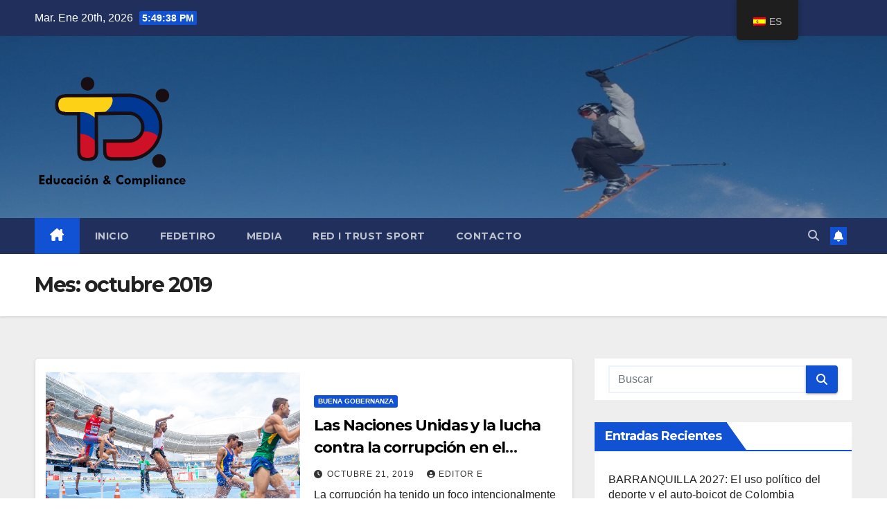

--- FILE ---
content_type: text/html; charset=UTF-8
request_url: https://transparenciaeneldeporte.com/2019/10/
body_size: 17846
content:
<!DOCTYPE html>
<html dir="ltr" lang="es" prefix="og: https://ogp.me/ns#">
<head>
<meta charset="UTF-8">
<meta name="viewport" content="width=device-width, initial-scale=1">
<link rel="profile" href="http://gmpg.org/xfn/11">
<title>octubre, 2019 -</title>
	<style>img:is([sizes="auto" i], [sizes^="auto," i]) { contain-intrinsic-size: 3000px 1500px }</style>
	
		<!-- All in One SEO 4.9.3 - aioseo.com -->
	<meta name="robots" content="max-image-preview:large" />
	<link rel="canonical" href="https://transparenciaeneldeporte.com/2019/10/" />
	<meta name="generator" content="All in One SEO (AIOSEO) 4.9.3" />
		<script type="application/ld+json" class="aioseo-schema">
			{"@context":"https:\/\/schema.org","@graph":[{"@type":"BreadcrumbList","@id":"https:\/\/transparenciaeneldeporte.com\/2019\/10\/#breadcrumblist","itemListElement":[{"@type":"ListItem","@id":"https:\/\/transparenciaeneldeporte.com#listItem","position":1,"name":"Home","item":"https:\/\/transparenciaeneldeporte.com","nextItem":{"@type":"ListItem","@id":"https:\/\/transparenciaeneldeporte.com\/2019\/#listItem","name":2019}},{"@type":"ListItem","@id":"https:\/\/transparenciaeneldeporte.com\/2019\/#listItem","position":2,"name":2019,"item":"https:\/\/transparenciaeneldeporte.com\/2019\/","nextItem":{"@type":"ListItem","@id":"https:\/\/transparenciaeneldeporte.com\/2019\/10\/#listItem","name":"10"},"previousItem":{"@type":"ListItem","@id":"https:\/\/transparenciaeneldeporte.com#listItem","name":"Home"}},{"@type":"ListItem","@id":"https:\/\/transparenciaeneldeporte.com\/2019\/10\/#listItem","position":3,"name":"10","previousItem":{"@type":"ListItem","@id":"https:\/\/transparenciaeneldeporte.com\/2019\/#listItem","name":2019}}]},{"@type":"CollectionPage","@id":"https:\/\/transparenciaeneldeporte.com\/2019\/10\/#collectionpage","url":"https:\/\/transparenciaeneldeporte.com\/2019\/10\/","name":"octubre, 2019 -","inLanguage":"es-ES","isPartOf":{"@id":"https:\/\/transparenciaeneldeporte.com\/#website"},"breadcrumb":{"@id":"https:\/\/transparenciaeneldeporte.com\/2019\/10\/#breadcrumblist"}},{"@type":"Organization","@id":"https:\/\/transparenciaeneldeporte.com\/#organization","url":"https:\/\/transparenciaeneldeporte.com\/","logo":{"@type":"ImageObject","url":"https:\/\/transparenciaeneldeporte.com\/wp-content\/uploads\/2022\/09\/cropped-TD-Educacion-Compliance-LOGO-01-1.png","@id":"https:\/\/transparenciaeneldeporte.com\/2019\/10\/#organizationLogo","width":3947,"height":3696},"image":{"@id":"https:\/\/transparenciaeneldeporte.com\/2019\/10\/#organizationLogo"}},{"@type":"WebSite","@id":"https:\/\/transparenciaeneldeporte.com\/#website","url":"https:\/\/transparenciaeneldeporte.com\/","inLanguage":"es-ES","publisher":{"@id":"https:\/\/transparenciaeneldeporte.com\/#organization"}}]}
		</script>
		<!-- All in One SEO -->

<link rel='dns-prefetch' href='//fonts.googleapis.com' />
<link rel="alternate" type="application/rss+xml" title=" &raquo; Feed" href="https://transparenciaeneldeporte.com/feed/" />
<link rel="alternate" type="application/rss+xml" title=" &raquo; Feed de los comentarios" href="https://transparenciaeneldeporte.com/comments/feed/" />
		<!-- This site uses the Google Analytics by MonsterInsights plugin v9.11.1 - Using Analytics tracking - https://www.monsterinsights.com/ -->
							<script src="//www.googletagmanager.com/gtag/js?id=G-T6Y4QRM689"  data-cfasync="false" data-wpfc-render="false" async></script>
			<script data-cfasync="false" data-wpfc-render="false">
				var mi_version = '9.11.1';
				var mi_track_user = true;
				var mi_no_track_reason = '';
								var MonsterInsightsDefaultLocations = {"page_location":"https:\/\/transparenciaeneldeporte.com\/2019\/10\/"};
								if ( typeof MonsterInsightsPrivacyGuardFilter === 'function' ) {
					var MonsterInsightsLocations = (typeof MonsterInsightsExcludeQuery === 'object') ? MonsterInsightsPrivacyGuardFilter( MonsterInsightsExcludeQuery ) : MonsterInsightsPrivacyGuardFilter( MonsterInsightsDefaultLocations );
				} else {
					var MonsterInsightsLocations = (typeof MonsterInsightsExcludeQuery === 'object') ? MonsterInsightsExcludeQuery : MonsterInsightsDefaultLocations;
				}

								var disableStrs = [
										'ga-disable-G-T6Y4QRM689',
									];

				/* Function to detect opted out users */
				function __gtagTrackerIsOptedOut() {
					for (var index = 0; index < disableStrs.length; index++) {
						if (document.cookie.indexOf(disableStrs[index] + '=true') > -1) {
							return true;
						}
					}

					return false;
				}

				/* Disable tracking if the opt-out cookie exists. */
				if (__gtagTrackerIsOptedOut()) {
					for (var index = 0; index < disableStrs.length; index++) {
						window[disableStrs[index]] = true;
					}
				}

				/* Opt-out function */
				function __gtagTrackerOptout() {
					for (var index = 0; index < disableStrs.length; index++) {
						document.cookie = disableStrs[index] + '=true; expires=Thu, 31 Dec 2099 23:59:59 UTC; path=/';
						window[disableStrs[index]] = true;
					}
				}

				if ('undefined' === typeof gaOptout) {
					function gaOptout() {
						__gtagTrackerOptout();
					}
				}
								window.dataLayer = window.dataLayer || [];

				window.MonsterInsightsDualTracker = {
					helpers: {},
					trackers: {},
				};
				if (mi_track_user) {
					function __gtagDataLayer() {
						dataLayer.push(arguments);
					}

					function __gtagTracker(type, name, parameters) {
						if (!parameters) {
							parameters = {};
						}

						if (parameters.send_to) {
							__gtagDataLayer.apply(null, arguments);
							return;
						}

						if (type === 'event') {
														parameters.send_to = monsterinsights_frontend.v4_id;
							var hookName = name;
							if (typeof parameters['event_category'] !== 'undefined') {
								hookName = parameters['event_category'] + ':' + name;
							}

							if (typeof MonsterInsightsDualTracker.trackers[hookName] !== 'undefined') {
								MonsterInsightsDualTracker.trackers[hookName](parameters);
							} else {
								__gtagDataLayer('event', name, parameters);
							}
							
						} else {
							__gtagDataLayer.apply(null, arguments);
						}
					}

					__gtagTracker('js', new Date());
					__gtagTracker('set', {
						'developer_id.dZGIzZG': true,
											});
					if ( MonsterInsightsLocations.page_location ) {
						__gtagTracker('set', MonsterInsightsLocations);
					}
										__gtagTracker('config', 'G-T6Y4QRM689', {"forceSSL":"true","link_attribution":"true"} );
										window.gtag = __gtagTracker;										(function () {
						/* https://developers.google.com/analytics/devguides/collection/analyticsjs/ */
						/* ga and __gaTracker compatibility shim. */
						var noopfn = function () {
							return null;
						};
						var newtracker = function () {
							return new Tracker();
						};
						var Tracker = function () {
							return null;
						};
						var p = Tracker.prototype;
						p.get = noopfn;
						p.set = noopfn;
						p.send = function () {
							var args = Array.prototype.slice.call(arguments);
							args.unshift('send');
							__gaTracker.apply(null, args);
						};
						var __gaTracker = function () {
							var len = arguments.length;
							if (len === 0) {
								return;
							}
							var f = arguments[len - 1];
							if (typeof f !== 'object' || f === null || typeof f.hitCallback !== 'function') {
								if ('send' === arguments[0]) {
									var hitConverted, hitObject = false, action;
									if ('event' === arguments[1]) {
										if ('undefined' !== typeof arguments[3]) {
											hitObject = {
												'eventAction': arguments[3],
												'eventCategory': arguments[2],
												'eventLabel': arguments[4],
												'value': arguments[5] ? arguments[5] : 1,
											}
										}
									}
									if ('pageview' === arguments[1]) {
										if ('undefined' !== typeof arguments[2]) {
											hitObject = {
												'eventAction': 'page_view',
												'page_path': arguments[2],
											}
										}
									}
									if (typeof arguments[2] === 'object') {
										hitObject = arguments[2];
									}
									if (typeof arguments[5] === 'object') {
										Object.assign(hitObject, arguments[5]);
									}
									if ('undefined' !== typeof arguments[1].hitType) {
										hitObject = arguments[1];
										if ('pageview' === hitObject.hitType) {
											hitObject.eventAction = 'page_view';
										}
									}
									if (hitObject) {
										action = 'timing' === arguments[1].hitType ? 'timing_complete' : hitObject.eventAction;
										hitConverted = mapArgs(hitObject);
										__gtagTracker('event', action, hitConverted);
									}
								}
								return;
							}

							function mapArgs(args) {
								var arg, hit = {};
								var gaMap = {
									'eventCategory': 'event_category',
									'eventAction': 'event_action',
									'eventLabel': 'event_label',
									'eventValue': 'event_value',
									'nonInteraction': 'non_interaction',
									'timingCategory': 'event_category',
									'timingVar': 'name',
									'timingValue': 'value',
									'timingLabel': 'event_label',
									'page': 'page_path',
									'location': 'page_location',
									'title': 'page_title',
									'referrer' : 'page_referrer',
								};
								for (arg in args) {
																		if (!(!args.hasOwnProperty(arg) || !gaMap.hasOwnProperty(arg))) {
										hit[gaMap[arg]] = args[arg];
									} else {
										hit[arg] = args[arg];
									}
								}
								return hit;
							}

							try {
								f.hitCallback();
							} catch (ex) {
							}
						};
						__gaTracker.create = newtracker;
						__gaTracker.getByName = newtracker;
						__gaTracker.getAll = function () {
							return [];
						};
						__gaTracker.remove = noopfn;
						__gaTracker.loaded = true;
						window['__gaTracker'] = __gaTracker;
					})();
									} else {
										console.log("");
					(function () {
						function __gtagTracker() {
							return null;
						}

						window['__gtagTracker'] = __gtagTracker;
						window['gtag'] = __gtagTracker;
					})();
									}
			</script>
							<!-- / Google Analytics by MonsterInsights -->
		<script>
window._wpemojiSettings = {"baseUrl":"https:\/\/s.w.org\/images\/core\/emoji\/16.0.1\/72x72\/","ext":".png","svgUrl":"https:\/\/s.w.org\/images\/core\/emoji\/16.0.1\/svg\/","svgExt":".svg","source":{"concatemoji":"https:\/\/transparenciaeneldeporte.com\/wp-includes\/js\/wp-emoji-release.min.js?ver=6.8.3"}};
/*! This file is auto-generated */
!function(s,n){var o,i,e;function c(e){try{var t={supportTests:e,timestamp:(new Date).valueOf()};sessionStorage.setItem(o,JSON.stringify(t))}catch(e){}}function p(e,t,n){e.clearRect(0,0,e.canvas.width,e.canvas.height),e.fillText(t,0,0);var t=new Uint32Array(e.getImageData(0,0,e.canvas.width,e.canvas.height).data),a=(e.clearRect(0,0,e.canvas.width,e.canvas.height),e.fillText(n,0,0),new Uint32Array(e.getImageData(0,0,e.canvas.width,e.canvas.height).data));return t.every(function(e,t){return e===a[t]})}function u(e,t){e.clearRect(0,0,e.canvas.width,e.canvas.height),e.fillText(t,0,0);for(var n=e.getImageData(16,16,1,1),a=0;a<n.data.length;a++)if(0!==n.data[a])return!1;return!0}function f(e,t,n,a){switch(t){case"flag":return n(e,"\ud83c\udff3\ufe0f\u200d\u26a7\ufe0f","\ud83c\udff3\ufe0f\u200b\u26a7\ufe0f")?!1:!n(e,"\ud83c\udde8\ud83c\uddf6","\ud83c\udde8\u200b\ud83c\uddf6")&&!n(e,"\ud83c\udff4\udb40\udc67\udb40\udc62\udb40\udc65\udb40\udc6e\udb40\udc67\udb40\udc7f","\ud83c\udff4\u200b\udb40\udc67\u200b\udb40\udc62\u200b\udb40\udc65\u200b\udb40\udc6e\u200b\udb40\udc67\u200b\udb40\udc7f");case"emoji":return!a(e,"\ud83e\udedf")}return!1}function g(e,t,n,a){var r="undefined"!=typeof WorkerGlobalScope&&self instanceof WorkerGlobalScope?new OffscreenCanvas(300,150):s.createElement("canvas"),o=r.getContext("2d",{willReadFrequently:!0}),i=(o.textBaseline="top",o.font="600 32px Arial",{});return e.forEach(function(e){i[e]=t(o,e,n,a)}),i}function t(e){var t=s.createElement("script");t.src=e,t.defer=!0,s.head.appendChild(t)}"undefined"!=typeof Promise&&(o="wpEmojiSettingsSupports",i=["flag","emoji"],n.supports={everything:!0,everythingExceptFlag:!0},e=new Promise(function(e){s.addEventListener("DOMContentLoaded",e,{once:!0})}),new Promise(function(t){var n=function(){try{var e=JSON.parse(sessionStorage.getItem(o));if("object"==typeof e&&"number"==typeof e.timestamp&&(new Date).valueOf()<e.timestamp+604800&&"object"==typeof e.supportTests)return e.supportTests}catch(e){}return null}();if(!n){if("undefined"!=typeof Worker&&"undefined"!=typeof OffscreenCanvas&&"undefined"!=typeof URL&&URL.createObjectURL&&"undefined"!=typeof Blob)try{var e="postMessage("+g.toString()+"("+[JSON.stringify(i),f.toString(),p.toString(),u.toString()].join(",")+"));",a=new Blob([e],{type:"text/javascript"}),r=new Worker(URL.createObjectURL(a),{name:"wpTestEmojiSupports"});return void(r.onmessage=function(e){c(n=e.data),r.terminate(),t(n)})}catch(e){}c(n=g(i,f,p,u))}t(n)}).then(function(e){for(var t in e)n.supports[t]=e[t],n.supports.everything=n.supports.everything&&n.supports[t],"flag"!==t&&(n.supports.everythingExceptFlag=n.supports.everythingExceptFlag&&n.supports[t]);n.supports.everythingExceptFlag=n.supports.everythingExceptFlag&&!n.supports.flag,n.DOMReady=!1,n.readyCallback=function(){n.DOMReady=!0}}).then(function(){return e}).then(function(){var e;n.supports.everything||(n.readyCallback(),(e=n.source||{}).concatemoji?t(e.concatemoji):e.wpemoji&&e.twemoji&&(t(e.twemoji),t(e.wpemoji)))}))}((window,document),window._wpemojiSettings);
</script>
<style id='wp-emoji-styles-inline-css'>

	img.wp-smiley, img.emoji {
		display: inline !important;
		border: none !important;
		box-shadow: none !important;
		height: 1em !important;
		width: 1em !important;
		margin: 0 0.07em !important;
		vertical-align: -0.1em !important;
		background: none !important;
		padding: 0 !important;
	}
</style>
<link rel='stylesheet' id='wp-block-library-css' href='https://transparenciaeneldeporte.com/wp-includes/css/dist/block-library/style.min.css?ver=6.8.3' media='all' />
<style id='wp-block-library-theme-inline-css'>
.wp-block-audio :where(figcaption){color:#555;font-size:13px;text-align:center}.is-dark-theme .wp-block-audio :where(figcaption){color:#ffffffa6}.wp-block-audio{margin:0 0 1em}.wp-block-code{border:1px solid #ccc;border-radius:4px;font-family:Menlo,Consolas,monaco,monospace;padding:.8em 1em}.wp-block-embed :where(figcaption){color:#555;font-size:13px;text-align:center}.is-dark-theme .wp-block-embed :where(figcaption){color:#ffffffa6}.wp-block-embed{margin:0 0 1em}.blocks-gallery-caption{color:#555;font-size:13px;text-align:center}.is-dark-theme .blocks-gallery-caption{color:#ffffffa6}:root :where(.wp-block-image figcaption){color:#555;font-size:13px;text-align:center}.is-dark-theme :root :where(.wp-block-image figcaption){color:#ffffffa6}.wp-block-image{margin:0 0 1em}.wp-block-pullquote{border-bottom:4px solid;border-top:4px solid;color:currentColor;margin-bottom:1.75em}.wp-block-pullquote cite,.wp-block-pullquote footer,.wp-block-pullquote__citation{color:currentColor;font-size:.8125em;font-style:normal;text-transform:uppercase}.wp-block-quote{border-left:.25em solid;margin:0 0 1.75em;padding-left:1em}.wp-block-quote cite,.wp-block-quote footer{color:currentColor;font-size:.8125em;font-style:normal;position:relative}.wp-block-quote:where(.has-text-align-right){border-left:none;border-right:.25em solid;padding-left:0;padding-right:1em}.wp-block-quote:where(.has-text-align-center){border:none;padding-left:0}.wp-block-quote.is-large,.wp-block-quote.is-style-large,.wp-block-quote:where(.is-style-plain){border:none}.wp-block-search .wp-block-search__label{font-weight:700}.wp-block-search__button{border:1px solid #ccc;padding:.375em .625em}:where(.wp-block-group.has-background){padding:1.25em 2.375em}.wp-block-separator.has-css-opacity{opacity:.4}.wp-block-separator{border:none;border-bottom:2px solid;margin-left:auto;margin-right:auto}.wp-block-separator.has-alpha-channel-opacity{opacity:1}.wp-block-separator:not(.is-style-wide):not(.is-style-dots){width:100px}.wp-block-separator.has-background:not(.is-style-dots){border-bottom:none;height:1px}.wp-block-separator.has-background:not(.is-style-wide):not(.is-style-dots){height:2px}.wp-block-table{margin:0 0 1em}.wp-block-table td,.wp-block-table th{word-break:normal}.wp-block-table :where(figcaption){color:#555;font-size:13px;text-align:center}.is-dark-theme .wp-block-table :where(figcaption){color:#ffffffa6}.wp-block-video :where(figcaption){color:#555;font-size:13px;text-align:center}.is-dark-theme .wp-block-video :where(figcaption){color:#ffffffa6}.wp-block-video{margin:0 0 1em}:root :where(.wp-block-template-part.has-background){margin-bottom:0;margin-top:0;padding:1.25em 2.375em}
</style>
<style id='classic-theme-styles-inline-css'>
/*! This file is auto-generated */
.wp-block-button__link{color:#fff;background-color:#32373c;border-radius:9999px;box-shadow:none;text-decoration:none;padding:calc(.667em + 2px) calc(1.333em + 2px);font-size:1.125em}.wp-block-file__button{background:#32373c;color:#fff;text-decoration:none}
</style>
<link rel='stylesheet' id='aioseo/css/src/vue/standalone/blocks/table-of-contents/global.scss-css' href='https://transparenciaeneldeporte.com/wp-content/plugins/all-in-one-seo-pack/dist/Lite/assets/css/table-of-contents/global.e90f6d47.css?ver=4.9.3' media='all' />
<link rel='stylesheet' id='coblocks-frontend-css' href='https://transparenciaeneldeporte.com/wp-content/plugins/coblocks/dist/style-coblocks-1.css?ver=3.1.16' media='all' />
<link rel='stylesheet' id='coblocks-extensions-css' href='https://transparenciaeneldeporte.com/wp-content/plugins/coblocks/dist/style-coblocks-extensions.css?ver=3.1.16' media='all' />
<link rel='stylesheet' id='coblocks-animation-css' href='https://transparenciaeneldeporte.com/wp-content/plugins/coblocks/dist/style-coblocks-animation.css?ver=2677611078ee87eb3b1c' media='all' />
<style id='global-styles-inline-css'>
:root{--wp--preset--aspect-ratio--square: 1;--wp--preset--aspect-ratio--4-3: 4/3;--wp--preset--aspect-ratio--3-4: 3/4;--wp--preset--aspect-ratio--3-2: 3/2;--wp--preset--aspect-ratio--2-3: 2/3;--wp--preset--aspect-ratio--16-9: 16/9;--wp--preset--aspect-ratio--9-16: 9/16;--wp--preset--color--black: #000000;--wp--preset--color--cyan-bluish-gray: #abb8c3;--wp--preset--color--white: #ffffff;--wp--preset--color--pale-pink: #f78da7;--wp--preset--color--vivid-red: #cf2e2e;--wp--preset--color--luminous-vivid-orange: #ff6900;--wp--preset--color--luminous-vivid-amber: #fcb900;--wp--preset--color--light-green-cyan: #7bdcb5;--wp--preset--color--vivid-green-cyan: #00d084;--wp--preset--color--pale-cyan-blue: #8ed1fc;--wp--preset--color--vivid-cyan-blue: #0693e3;--wp--preset--color--vivid-purple: #9b51e0;--wp--preset--gradient--vivid-cyan-blue-to-vivid-purple: linear-gradient(135deg,rgba(6,147,227,1) 0%,rgb(155,81,224) 100%);--wp--preset--gradient--light-green-cyan-to-vivid-green-cyan: linear-gradient(135deg,rgb(122,220,180) 0%,rgb(0,208,130) 100%);--wp--preset--gradient--luminous-vivid-amber-to-luminous-vivid-orange: linear-gradient(135deg,rgba(252,185,0,1) 0%,rgba(255,105,0,1) 100%);--wp--preset--gradient--luminous-vivid-orange-to-vivid-red: linear-gradient(135deg,rgba(255,105,0,1) 0%,rgb(207,46,46) 100%);--wp--preset--gradient--very-light-gray-to-cyan-bluish-gray: linear-gradient(135deg,rgb(238,238,238) 0%,rgb(169,184,195) 100%);--wp--preset--gradient--cool-to-warm-spectrum: linear-gradient(135deg,rgb(74,234,220) 0%,rgb(151,120,209) 20%,rgb(207,42,186) 40%,rgb(238,44,130) 60%,rgb(251,105,98) 80%,rgb(254,248,76) 100%);--wp--preset--gradient--blush-light-purple: linear-gradient(135deg,rgb(255,206,236) 0%,rgb(152,150,240) 100%);--wp--preset--gradient--blush-bordeaux: linear-gradient(135deg,rgb(254,205,165) 0%,rgb(254,45,45) 50%,rgb(107,0,62) 100%);--wp--preset--gradient--luminous-dusk: linear-gradient(135deg,rgb(255,203,112) 0%,rgb(199,81,192) 50%,rgb(65,88,208) 100%);--wp--preset--gradient--pale-ocean: linear-gradient(135deg,rgb(255,245,203) 0%,rgb(182,227,212) 50%,rgb(51,167,181) 100%);--wp--preset--gradient--electric-grass: linear-gradient(135deg,rgb(202,248,128) 0%,rgb(113,206,126) 100%);--wp--preset--gradient--midnight: linear-gradient(135deg,rgb(2,3,129) 0%,rgb(40,116,252) 100%);--wp--preset--font-size--small: 13px;--wp--preset--font-size--medium: 20px;--wp--preset--font-size--large: 36px;--wp--preset--font-size--x-large: 42px;--wp--preset--spacing--20: 0.44rem;--wp--preset--spacing--30: 0.67rem;--wp--preset--spacing--40: 1rem;--wp--preset--spacing--50: 1.5rem;--wp--preset--spacing--60: 2.25rem;--wp--preset--spacing--70: 3.38rem;--wp--preset--spacing--80: 5.06rem;--wp--preset--shadow--natural: 6px 6px 9px rgba(0, 0, 0, 0.2);--wp--preset--shadow--deep: 12px 12px 50px rgba(0, 0, 0, 0.4);--wp--preset--shadow--sharp: 6px 6px 0px rgba(0, 0, 0, 0.2);--wp--preset--shadow--outlined: 6px 6px 0px -3px rgba(255, 255, 255, 1), 6px 6px rgba(0, 0, 0, 1);--wp--preset--shadow--crisp: 6px 6px 0px rgba(0, 0, 0, 1);}:root :where(.is-layout-flow) > :first-child{margin-block-start: 0;}:root :where(.is-layout-flow) > :last-child{margin-block-end: 0;}:root :where(.is-layout-flow) > *{margin-block-start: 24px;margin-block-end: 0;}:root :where(.is-layout-constrained) > :first-child{margin-block-start: 0;}:root :where(.is-layout-constrained) > :last-child{margin-block-end: 0;}:root :where(.is-layout-constrained) > *{margin-block-start: 24px;margin-block-end: 0;}:root :where(.is-layout-flex){gap: 24px;}:root :where(.is-layout-grid){gap: 24px;}body .is-layout-flex{display: flex;}.is-layout-flex{flex-wrap: wrap;align-items: center;}.is-layout-flex > :is(*, div){margin: 0;}body .is-layout-grid{display: grid;}.is-layout-grid > :is(*, div){margin: 0;}.has-black-color{color: var(--wp--preset--color--black) !important;}.has-cyan-bluish-gray-color{color: var(--wp--preset--color--cyan-bluish-gray) !important;}.has-white-color{color: var(--wp--preset--color--white) !important;}.has-pale-pink-color{color: var(--wp--preset--color--pale-pink) !important;}.has-vivid-red-color{color: var(--wp--preset--color--vivid-red) !important;}.has-luminous-vivid-orange-color{color: var(--wp--preset--color--luminous-vivid-orange) !important;}.has-luminous-vivid-amber-color{color: var(--wp--preset--color--luminous-vivid-amber) !important;}.has-light-green-cyan-color{color: var(--wp--preset--color--light-green-cyan) !important;}.has-vivid-green-cyan-color{color: var(--wp--preset--color--vivid-green-cyan) !important;}.has-pale-cyan-blue-color{color: var(--wp--preset--color--pale-cyan-blue) !important;}.has-vivid-cyan-blue-color{color: var(--wp--preset--color--vivid-cyan-blue) !important;}.has-vivid-purple-color{color: var(--wp--preset--color--vivid-purple) !important;}.has-black-background-color{background-color: var(--wp--preset--color--black) !important;}.has-cyan-bluish-gray-background-color{background-color: var(--wp--preset--color--cyan-bluish-gray) !important;}.has-white-background-color{background-color: var(--wp--preset--color--white) !important;}.has-pale-pink-background-color{background-color: var(--wp--preset--color--pale-pink) !important;}.has-vivid-red-background-color{background-color: var(--wp--preset--color--vivid-red) !important;}.has-luminous-vivid-orange-background-color{background-color: var(--wp--preset--color--luminous-vivid-orange) !important;}.has-luminous-vivid-amber-background-color{background-color: var(--wp--preset--color--luminous-vivid-amber) !important;}.has-light-green-cyan-background-color{background-color: var(--wp--preset--color--light-green-cyan) !important;}.has-vivid-green-cyan-background-color{background-color: var(--wp--preset--color--vivid-green-cyan) !important;}.has-pale-cyan-blue-background-color{background-color: var(--wp--preset--color--pale-cyan-blue) !important;}.has-vivid-cyan-blue-background-color{background-color: var(--wp--preset--color--vivid-cyan-blue) !important;}.has-vivid-purple-background-color{background-color: var(--wp--preset--color--vivid-purple) !important;}.has-black-border-color{border-color: var(--wp--preset--color--black) !important;}.has-cyan-bluish-gray-border-color{border-color: var(--wp--preset--color--cyan-bluish-gray) !important;}.has-white-border-color{border-color: var(--wp--preset--color--white) !important;}.has-pale-pink-border-color{border-color: var(--wp--preset--color--pale-pink) !important;}.has-vivid-red-border-color{border-color: var(--wp--preset--color--vivid-red) !important;}.has-luminous-vivid-orange-border-color{border-color: var(--wp--preset--color--luminous-vivid-orange) !important;}.has-luminous-vivid-amber-border-color{border-color: var(--wp--preset--color--luminous-vivid-amber) !important;}.has-light-green-cyan-border-color{border-color: var(--wp--preset--color--light-green-cyan) !important;}.has-vivid-green-cyan-border-color{border-color: var(--wp--preset--color--vivid-green-cyan) !important;}.has-pale-cyan-blue-border-color{border-color: var(--wp--preset--color--pale-cyan-blue) !important;}.has-vivid-cyan-blue-border-color{border-color: var(--wp--preset--color--vivid-cyan-blue) !important;}.has-vivid-purple-border-color{border-color: var(--wp--preset--color--vivid-purple) !important;}.has-vivid-cyan-blue-to-vivid-purple-gradient-background{background: var(--wp--preset--gradient--vivid-cyan-blue-to-vivid-purple) !important;}.has-light-green-cyan-to-vivid-green-cyan-gradient-background{background: var(--wp--preset--gradient--light-green-cyan-to-vivid-green-cyan) !important;}.has-luminous-vivid-amber-to-luminous-vivid-orange-gradient-background{background: var(--wp--preset--gradient--luminous-vivid-amber-to-luminous-vivid-orange) !important;}.has-luminous-vivid-orange-to-vivid-red-gradient-background{background: var(--wp--preset--gradient--luminous-vivid-orange-to-vivid-red) !important;}.has-very-light-gray-to-cyan-bluish-gray-gradient-background{background: var(--wp--preset--gradient--very-light-gray-to-cyan-bluish-gray) !important;}.has-cool-to-warm-spectrum-gradient-background{background: var(--wp--preset--gradient--cool-to-warm-spectrum) !important;}.has-blush-light-purple-gradient-background{background: var(--wp--preset--gradient--blush-light-purple) !important;}.has-blush-bordeaux-gradient-background{background: var(--wp--preset--gradient--blush-bordeaux) !important;}.has-luminous-dusk-gradient-background{background: var(--wp--preset--gradient--luminous-dusk) !important;}.has-pale-ocean-gradient-background{background: var(--wp--preset--gradient--pale-ocean) !important;}.has-electric-grass-gradient-background{background: var(--wp--preset--gradient--electric-grass) !important;}.has-midnight-gradient-background{background: var(--wp--preset--gradient--midnight) !important;}.has-small-font-size{font-size: var(--wp--preset--font-size--small) !important;}.has-medium-font-size{font-size: var(--wp--preset--font-size--medium) !important;}.has-large-font-size{font-size: var(--wp--preset--font-size--large) !important;}.has-x-large-font-size{font-size: var(--wp--preset--font-size--x-large) !important;}
:root :where(.wp-block-pullquote){font-size: 1.5em;line-height: 1.6;}
</style>
<link rel='stylesheet' id='contact-form-7-css' href='https://transparenciaeneldeporte.com/wp-content/plugins/contact-form-7/includes/css/styles.css?ver=6.1.4' media='all' />
<link rel='stylesheet' id='trp-floater-language-switcher-style-css' href='https://transparenciaeneldeporte.com/wp-content/plugins/translatepress-multilingual/assets/css/trp-floater-language-switcher.css?ver=3.0.7' media='all' />
<link rel='stylesheet' id='trp-language-switcher-style-css' href='https://transparenciaeneldeporte.com/wp-content/plugins/translatepress-multilingual/assets/css/trp-language-switcher.css?ver=3.0.7' media='all' />
<link rel='stylesheet' id='wp-components-css' href='https://transparenciaeneldeporte.com/wp-includes/css/dist/components/style.min.css?ver=6.8.3' media='all' />
<link rel='stylesheet' id='godaddy-styles-css' href='https://transparenciaeneldeporte.com/wp-content/mu-plugins/vendor/wpex/godaddy-launch/includes/Dependencies/GoDaddy/Styles/build/latest.css?ver=2.0.2' media='all' />
<link rel='stylesheet' id='newsup-fonts-css' href='//fonts.googleapis.com/css?family=Montserrat%3A400%2C500%2C700%2C800%7CWork%2BSans%3A300%2C400%2C500%2C600%2C700%2C800%2C900%26display%3Dswap&#038;subset=latin%2Clatin-ext' media='all' />
<link rel='stylesheet' id='bootstrap-css' href='https://transparenciaeneldeporte.com/wp-content/themes/newsup/css/bootstrap.css?ver=6.8.3' media='all' />
<link rel='stylesheet' id='newsup-style-css' href='https://transparenciaeneldeporte.com/wp-content/themes/newsup/style.css?ver=6.8.3' media='all' />
<link rel='stylesheet' id='newsup-default-css' href='https://transparenciaeneldeporte.com/wp-content/themes/newsup/css/colors/default.css?ver=6.8.3' media='all' />
<link rel='stylesheet' id='font-awesome-5-all-css' href='https://transparenciaeneldeporte.com/wp-content/themes/newsup/css/font-awesome/css/all.min.css?ver=6.8.3' media='all' />
<link rel='stylesheet' id='font-awesome-4-shim-css' href='https://transparenciaeneldeporte.com/wp-content/themes/newsup/css/font-awesome/css/v4-shims.min.css?ver=6.8.3' media='all' />
<link rel='stylesheet' id='owl-carousel-css' href='https://transparenciaeneldeporte.com/wp-content/themes/newsup/css/owl.carousel.css?ver=6.8.3' media='all' />
<link rel='stylesheet' id='smartmenus-css' href='https://transparenciaeneldeporte.com/wp-content/themes/newsup/css/jquery.smartmenus.bootstrap.css?ver=6.8.3' media='all' />
<link rel='stylesheet' id='newsup-custom-css-css' href='https://transparenciaeneldeporte.com/wp-content/themes/newsup/inc/ansar/customize/css/customizer.css?ver=1.0' media='all' />
<script src="https://transparenciaeneldeporte.com/wp-content/plugins/google-analytics-for-wordpress/assets/js/frontend-gtag.min.js?ver=9.11.1" id="monsterinsights-frontend-script-js" async data-wp-strategy="async"></script>
<script data-cfasync="false" data-wpfc-render="false" id='monsterinsights-frontend-script-js-extra'>var monsterinsights_frontend = {"js_events_tracking":"true","download_extensions":"doc,pdf,ppt,zip,xls,docx,pptx,xlsx","inbound_paths":"[{\"path\":\"\\\/go\\\/\",\"label\":\"affiliate\"},{\"path\":\"\\\/recommend\\\/\",\"label\":\"affiliate\"}]","home_url":"https:\/\/transparenciaeneldeporte.com","hash_tracking":"false","v4_id":"G-T6Y4QRM689"};</script>
<script src="https://transparenciaeneldeporte.com/wp-includes/js/jquery/jquery.min.js?ver=3.7.1" id="jquery-core-js"></script>
<script src="https://transparenciaeneldeporte.com/wp-includes/js/jquery/jquery-migrate.min.js?ver=3.4.1" id="jquery-migrate-js"></script>
<script src="https://transparenciaeneldeporte.com/wp-content/themes/newsup/js/navigation.js?ver=6.8.3" id="newsup-navigation-js"></script>
<script src="https://transparenciaeneldeporte.com/wp-content/themes/newsup/js/bootstrap.js?ver=6.8.3" id="bootstrap-js"></script>
<script src="https://transparenciaeneldeporte.com/wp-content/themes/newsup/js/owl.carousel.min.js?ver=6.8.3" id="owl-carousel-min-js"></script>
<script src="https://transparenciaeneldeporte.com/wp-content/themes/newsup/js/jquery.smartmenus.js?ver=6.8.3" id="smartmenus-js-js"></script>
<script src="https://transparenciaeneldeporte.com/wp-content/themes/newsup/js/jquery.smartmenus.bootstrap.js?ver=6.8.3" id="bootstrap-smartmenus-js-js"></script>
<script src="https://transparenciaeneldeporte.com/wp-content/themes/newsup/js/jquery.marquee.js?ver=6.8.3" id="newsup-marquee-js-js"></script>
<script src="https://transparenciaeneldeporte.com/wp-content/themes/newsup/js/main.js?ver=6.8.3" id="newsup-main-js-js"></script>
<link rel="https://api.w.org/" href="https://transparenciaeneldeporte.com/wp-json/" /><link rel="EditURI" type="application/rsd+xml" title="RSD" href="https://transparenciaeneldeporte.com/xmlrpc.php?rsd" />
<link rel="alternate" hreflang="es-ES" href="https://transparenciaeneldeporte.com/2019/10/"/>
<link rel="alternate" hreflang="en-US" href="https://transparenciaeneldeporte.com/en/2019/10/"/>
<link rel="alternate" hreflang="es" href="https://transparenciaeneldeporte.com/2019/10/"/>
<link rel="alternate" hreflang="en" href="https://transparenciaeneldeporte.com/en/2019/10/"/>
 
<style type="text/css" id="custom-background-css">
    .wrapper { background-color: #eee; }
</style>
<meta name="generator" content="Elementor 3.34.2; features: additional_custom_breakpoints; settings: css_print_method-external, google_font-enabled, font_display-auto">
			<style>
				.e-con.e-parent:nth-of-type(n+4):not(.e-lazyloaded):not(.e-no-lazyload),
				.e-con.e-parent:nth-of-type(n+4):not(.e-lazyloaded):not(.e-no-lazyload) * {
					background-image: none !important;
				}
				@media screen and (max-height: 1024px) {
					.e-con.e-parent:nth-of-type(n+3):not(.e-lazyloaded):not(.e-no-lazyload),
					.e-con.e-parent:nth-of-type(n+3):not(.e-lazyloaded):not(.e-no-lazyload) * {
						background-image: none !important;
					}
				}
				@media screen and (max-height: 640px) {
					.e-con.e-parent:nth-of-type(n+2):not(.e-lazyloaded):not(.e-no-lazyload),
					.e-con.e-parent:nth-of-type(n+2):not(.e-lazyloaded):not(.e-no-lazyload) * {
						background-image: none !important;
					}
				}
			</style>
			    <style type="text/css">
            body .site-title a,
        body .site-description {
            color: #fff;
        }

        .site-branding-text .site-title a {
                font-size: px;
            }

            @media only screen and (max-width: 640px) {
                .site-branding-text .site-title a {
                    font-size: 40px;

                }
            }

            @media only screen and (max-width: 375px) {
                .site-branding-text .site-title a {
                    font-size: 32px;

                }
            }

        </style>
    <link rel="icon" href="https://transparenciaeneldeporte.com/wp-content/uploads/2022/10/cropped-cropped-cropped-302711998_498668025594060_4110680852142686967_n-removebg-preview-32x32.png" sizes="32x32" />
<link rel="icon" href="https://transparenciaeneldeporte.com/wp-content/uploads/2022/10/cropped-cropped-cropped-302711998_498668025594060_4110680852142686967_n-removebg-preview-192x192.png" sizes="192x192" />
<link rel="apple-touch-icon" href="https://transparenciaeneldeporte.com/wp-content/uploads/2022/10/cropped-cropped-cropped-302711998_498668025594060_4110680852142686967_n-removebg-preview-180x180.png" />
<meta name="msapplication-TileImage" content="https://transparenciaeneldeporte.com/wp-content/uploads/2022/10/cropped-cropped-cropped-302711998_498668025594060_4110680852142686967_n-removebg-preview-270x270.png" />
		<style id="wp-custom-css">
			[wpforms id="105" title="false" description="false"]		
			/*! elementor - v3.7.8 - 02-10-2022 */
.elementor-heading-title{padding:0;margin:0;line-height:1}.elementor-widget-heading .elementor-heading-title[class*=elementor-size-]>a{color:inherit;font-size:inherit;line-height:inherit}.elementor-widget-heading .elementor-heading-title.elementor-size-small{font-size:15px}.elementor-widget-heading .elementor-heading-title.elementor-size-medium{font-size:19px}.elementor-widget-heading .elementor-heading-title.elementor-size-large{font-size:29px}.elementor-widget-heading .elementor-heading-title.elementor-size-xl{font-size:39px}.elementor-widget-heading .elementor-heading-title.elementor-size-xxl{font-size:59px}Contacto		
			Mauricio Hernández Londoño

+57 3167083430		
			info@transparenciaeneldeporte.com		
			/*! elementor - v3.7.8 - 02-10-2022 */
.elementor-widget-social-icons.elementor-grid-0 .elementor-widget-container,.elementor-widget-social-icons.elementor-grid-mobile-0 .elementor-widget-container,.elementor-widget-social-icons.elementor-grid-tablet-0 .elementor-widget-container{line-height:1;font-size:0}.elementor-widget-social-icons:not(.elementor-grid-0):not(.elementor-grid-tablet-0):not(.elementor-grid-mobile-0) .elementor-grid{display:inline-grid}.elementor-widget-social-icons .elementor-grid{grid-column-gap:var(--grid-column-gap,5px);grid-row-gap:var(--grid-row-gap,5px);grid-template-columns:var(--grid-template-columns);-webkit-box-pack:var(--justify-content,center);-ms-flex-pack:var(--justify-content,center);justify-content:var(--justify-content,center);justify-items:var(--justify-content,center)}.elementor-icon.elementor-social-icon{font-size:var(--icon-size,25px);line-height:var(--icon-size,25px);width:calc(var(--icon-size, 25px) + (2 * var(--icon-padding, .5em)));height:calc(var(--icon-size, 25px) + (2 * var(--icon-padding, .5em)))}.elementor-social-icon{--e-social-icon-icon-color:#fff;display:-webkit-inline-box;display:-ms-inline-flexbox;display:inline-flex;background-color:#818a91;-webkit-box-align:center;-ms-flex-align:center;align-items:center;-webkit-box-pack:center;-ms-flex-pack:center;justify-content:center;text-align:center;cursor:pointer}.elementor-social-icon i{color:var(--e-social-icon-icon-color)}.elementor-social-icon svg{fill:var(--e-social-icon-icon-color)}.elementor-social-icon:last-child{margin:0}.elementor-social-icon:hover{opacity:.9;color:#fff}.elementor-social-icon-android{background-color:#a4c639}.elementor-social-icon-apple{background-color:#999}.elementor-social-icon-behance{background-color:#1769ff}.elementor-social-icon-bitbucket{background-color:#205081}.elementor-social-icon-codepen{background-color:#000}.elementor-social-icon-delicious{background-color:#39f}.elementor-social-icon-deviantart{background-color:#05cc47}.elementor-social-icon-digg{background-color:#005be2}.elementor-social-icon-dribbble{background-color:#ea4c89}.elementor-social-icon-elementor{background-color:#d30c5c}.elementor-social-icon-envelope{background-color:#ea4335}.elementor-social-icon-facebook,.elementor-social-icon-facebook-f{background-color:#3b5998}.elementor-social-icon-flickr{background-color:#0063dc}.elementor-social-icon-foursquare{background-color:#2d5be3}.elementor-social-icon-free-code-camp,.elementor-social-icon-freecodecamp{background-color:#006400}.elementor-social-icon-github{background-color:#333}.elementor-social-icon-gitlab{background-color:#e24329}.elementor-social-icon-globe{background-color:#818a91}.elementor-social-icon-google-plus,.elementor-social-icon-google-plus-g{background-color:#dd4b39}.elementor-social-icon-houzz{background-color:#7ac142}.elementor-social-icon-instagram{background-color:#262626}.elementor-social-icon-jsfiddle{background-color:#487aa2}.elementor-social-icon-link{background-color:#818a91}.elementor-social-icon-linkedin,.elementor-social-icon-linkedin-in{background-color:#0077b5}.elementor-social-icon-medium{background-color:#00ab6b}.elementor-social-icon-meetup{background-color:#ec1c40}.elementor-social-icon-mixcloud{background-color:#273a4b}.elementor-social-icon-odnoklassniki{background-color:#f4731c}.elementor-social-icon-pinterest{background-color:#bd081c}.elementor-social-icon-product-hunt{background-color:#da552f}.elementor-social-icon-reddit{background-color:#ff4500}.elementor-social-icon-rss{background-color:#f26522}.elementor-social-icon-shopping-cart{background-color:#4caf50}.elementor-social-icon-skype{background-color:#00aff0}.elementor-social-icon-slideshare{background-color:#0077b5}.elementor-social-icon-snapchat{background-color:#fffc00}.elementor-social-icon-soundcloud{background-color:#f80}.elementor-social-icon-spotify{background-color:#2ebd59}.elementor-social-icon-stack-overflow{background-color:#fe7a15}.elementor-social-icon-steam{background-color:#00adee}.elementor-social-icon-stumbleupon{background-color:#eb4924}.elementor-social-icon-telegram{background-color:#2ca5e0}.elementor-social-icon-thumb-tack{background-color:#1aa1d8}.elementor-social-icon-tripadvisor{background-color:#589442}.elementor-social-icon-tumblr{background-color:#35465c}.elementor-social-icon-twitch{background-color:#6441a5}.elementor-social-icon-twitter{background-color:#1da1f2}.elementor-social-icon-viber{background-color:#665cac}.elementor-social-icon-vimeo{background-color:#1ab7ea}.elementor-social-icon-vk{background-color:#45668e}.elementor-social-icon-weibo{background-color:#dd2430}.elementor-social-icon-weixin{background-color:#31a918}.elementor-social-icon-whatsapp{background-color:#25d366}.elementor-social-icon-wordpress{background-color:#21759b}.elementor-social-icon-xing{background-color:#026466}.elementor-social-icon-yelp{background-color:#af0606}.elementor-social-icon-youtube{background-color:#cd201f}.elementor-social-icon-500px{background-color:#0099e5}.elementor-shape-rounded .elementor-icon.elementor-social-icon{border-radius:10%}.elementor-shape-circle .elementor-icon.elementor-social-icon{border-radius:50%}		
					
						Facebook-f
											
					
						Twitter
											
					
						Instagram
											
					
						Youtube
													</style>
		</head>
<body class="archive date wp-custom-logo wp-embed-responsive wp-theme-newsup translatepress-es_ES hfeed ta-hide-date-author-in-list elementor-default elementor-kit-102" >
<div id="page" class="site">
<a class="skip-link screen-reader-text" href="#content">
Saltar al contenido</a>
  <div class="wrapper" id="custom-background-css">
    <header class="mg-headwidget">
      <!--==================== TOP BAR ====================-->
      <div class="mg-head-detail hidden-xs">
    <div class="container-fluid">
        <div class="row align-items-center">
            <div class="col-md-6 col-xs-12">
                <ul class="info-left">
                                <li>Mar. Ene 20th, 2026                 <span  id="time" class="time"></span>
                        </li>
                        </ul>
            </div>
            <div class="col-md-6 col-xs-12">
                <ul class="mg-social info-right">
                                    </ul>
            </div>
        </div>
    </div>
</div>
      <div class="clearfix"></div>

      
      <div class="mg-nav-widget-area-back" style='background-image: url("https://transparenciaeneldeporte.com/wp-content/uploads/2022/11/cropped-qtq80-5mDWzZ.jpeg" );'>
                <div class="overlay">
          <div class="inner"  style="background-color:rgba(32,47,91,0.4);" > 
              <div class="container-fluid">
                  <div class="mg-nav-widget-area">
                    <div class="row align-items-center">
                      <div class="col-md-3 text-center-xs">
                        <div class="navbar-header">
                          <div class="site-logo">
                            <a href="https://transparenciaeneldeporte.com/" class="navbar-brand" rel="home"><img fetchpriority="high" width="3947" height="3696" src="https://transparenciaeneldeporte.com/wp-content/uploads/2022/09/cropped-TD-Educacion-Compliance-LOGO-01-1.png" class="custom-logo" alt="" decoding="async" srcset="https://transparenciaeneldeporte.com/wp-content/uploads/2022/09/cropped-TD-Educacion-Compliance-LOGO-01-1.png 3947w, https://transparenciaeneldeporte.com/wp-content/uploads/2022/09/cropped-TD-Educacion-Compliance-LOGO-01-1-300x281.png 300w, https://transparenciaeneldeporte.com/wp-content/uploads/2022/09/cropped-TD-Educacion-Compliance-LOGO-01-1-1024x959.png 1024w, https://transparenciaeneldeporte.com/wp-content/uploads/2022/09/cropped-TD-Educacion-Compliance-LOGO-01-1-768x719.png 768w, https://transparenciaeneldeporte.com/wp-content/uploads/2022/09/cropped-TD-Educacion-Compliance-LOGO-01-1-1536x1438.png 1536w, https://transparenciaeneldeporte.com/wp-content/uploads/2022/09/cropped-TD-Educacion-Compliance-LOGO-01-1-2048x1918.png 2048w, https://transparenciaeneldeporte.com/wp-content/uploads/2022/09/cropped-TD-Educacion-Compliance-LOGO-01-1-13x12.png 13w" sizes="(max-width: 3947px) 100vw, 3947px" /></a>                          </div>
                          <div class="site-branding-text ">
                                                            <p class="site-title"> <a href="https://transparenciaeneldeporte.com/" rel="home"></a></p>
                                                            <p class="site-description"></p>
                          </div>    
                        </div>
                      </div>
                                          </div>
                  </div>
              </div>
          </div>
        </div>
      </div>
    <div class="mg-menu-full">
      <nav class="navbar navbar-expand-lg navbar-wp">
        <div class="container-fluid">
          <!-- Right nav -->
          <div class="m-header align-items-center">
                            <a class="mobilehomebtn" href="https://transparenciaeneldeporte.com"><span class="fa-solid fa-house-chimney"></span></a>
              <!-- navbar-toggle -->
              <button class="navbar-toggler mx-auto" type="button" data-toggle="collapse" data-target="#navbar-wp" aria-controls="navbarSupportedContent" aria-expanded="false" aria-label="Alternar navegación">
                <span class="burger">
                  <span class="burger-line"></span>
                  <span class="burger-line"></span>
                  <span class="burger-line"></span>
                </span>
              </button>
              <!-- /navbar-toggle -->
                          <div class="dropdown show mg-search-box pr-2">
                <a class="dropdown-toggle msearch ml-auto" href="#" role="button" id="dropdownMenuLink" data-toggle="dropdown" aria-haspopup="true" aria-expanded="false">
                <i class="fas fa-search"></i>
                </a> 
                <div class="dropdown-menu searchinner" aria-labelledby="dropdownMenuLink">
                    <form role="search" method="get" id="searchform" action="https://transparenciaeneldeporte.com/">
  <div class="input-group">
    <input type="search" class="form-control" placeholder="Buscar" value="" name="s" />
    <span class="input-group-btn btn-default">
    <button type="submit" class="btn"> <i class="fas fa-search"></i> </button>
    </span> </div>
</form>                </div>
            </div>
                  <a href="#" target="_blank" class="btn-bell btn-theme mx-2"><i class="fa fa-bell"></i></a>
                      
          </div>
          <!-- /Right nav --> 
          <div class="collapse navbar-collapse" id="navbar-wp">
            <div class="d-md-block">
              <ul id="menu-primary" class="nav navbar-nav mr-auto "><li class="active home"><a class="homebtn" href="https://transparenciaeneldeporte.com"><span class='fa-solid fa-house-chimney'></span></a></li><li id="menu-item-220" class="menu-item menu-item-type-post_type menu-item-object-page menu-item-220"><a class="nav-link" title="Inicio" href="https://transparenciaeneldeporte.com/home/">Inicio</a></li>
<li id="menu-item-757" class="menu-item menu-item-type-post_type menu-item-object-page menu-item-757"><a class="nav-link" title="FEDETIRO" href="https://transparenciaeneldeporte.com/fedetiro/">FEDETIRO</a></li>
<li id="menu-item-288" class="menu-item menu-item-type-post_type menu-item-object-page menu-item-288"><a class="nav-link" title="Media" href="https://transparenciaeneldeporte.com/media/">Media</a></li>
<li id="menu-item-578" class="menu-item menu-item-type-custom menu-item-object-custom menu-item-578"><a class="nav-link" title="Red I Trust Sport" target="_blank" href="https://www.itrustsport.com/about-us/network">Red I Trust Sport</a></li>
<li id="menu-item-221" class="menu-item menu-item-type-post_type menu-item-object-page menu-item-221"><a class="nav-link" title="Contacto" href="https://transparenciaeneldeporte.com/contacto/">Contacto</a></li>
</ul>            </div>      
          </div>
          <!-- Right nav -->
          <div class="desk-header d-lg-flex pl-3 ml-auto my-2 my-lg-0 position-relative align-items-center">
                        <div class="dropdown show mg-search-box pr-2">
                <a class="dropdown-toggle msearch ml-auto" href="#" role="button" id="dropdownMenuLink" data-toggle="dropdown" aria-haspopup="true" aria-expanded="false">
                <i class="fas fa-search"></i>
                </a> 
                <div class="dropdown-menu searchinner" aria-labelledby="dropdownMenuLink">
                    <form role="search" method="get" id="searchform" action="https://transparenciaeneldeporte.com/">
  <div class="input-group">
    <input type="search" class="form-control" placeholder="Buscar" value="" name="s" />
    <span class="input-group-btn btn-default">
    <button type="submit" class="btn"> <i class="fas fa-search"></i> </button>
    </span> </div>
</form>                </div>
            </div>
                  <a href="#" target="_blank" class="btn-bell btn-theme mx-2"><i class="fa fa-bell"></i></a>
                  </div>
          <!-- /Right nav -->
      </div>
      </nav> <!-- /Navigation -->
    </div>
</header>
<div class="clearfix"></div> <!--==================== Newsup breadcrumb section ====================-->
<div class="mg-breadcrumb-section" style='background: url("https://transparenciaeneldeporte.com/wp-content/uploads/2022/11/cropped-qtq80-5mDWzZ.jpeg" ) repeat scroll center 0 #143745;'>
   <div class="overlay">       <div class="container-fluid">
        <div class="row">
          <div class="col-md-12 col-sm-12">
            <div class="mg-breadcrumb-title">
              <h1 class="title">Mes: <span>octubre 2019</span></h1>            </div>
          </div>
        </div>
      </div>
   </div> </div>
<div class="clearfix"></div><!--container-->
    <div id="content" class="container-fluid archive-class">
        <!--row-->
            <div class="row">
                                    <div class="col-md-8">
                <!-- mg-posts-sec mg-posts-modul-6 -->
<div class="mg-posts-sec mg-posts-modul-6">
    <!-- mg-posts-sec-inner -->
    <div class="mg-posts-sec-inner">
                    <article id="post-233" class="d-md-flex mg-posts-sec-post align-items-center post-233 post type-post status-publish format-standard has-post-thumbnail hentry category-buena-gobernanza tag-corrupcion">
                        <div class="col-12 col-md-6">
            <div class="mg-post-thumb back-img md" style="background-image: url('https://transparenciaeneldeporte.com/wp-content/uploads/2019/10/Diseno-sin-titulo-1.png');">
                <span class="post-form"><i class="fas fa-camera"></i></span>                <a class="link-div" href="https://transparenciaeneldeporte.com/esto-es-una-entrada-de-prueba-2/"></a>
            </div> 
        </div>
                        <div class="mg-sec-top-post py-3 col">
                    <div class="mg-blog-category"><a class="newsup-categories category-color-1" href="https://transparenciaeneldeporte.com/category/buena-gobernanza/" alt="Ver todas las entradas en Buena Gobernanza"> 
                                 Buena Gobernanza
                             </a></div> 
                    <h4 class="entry-title title"><a href="https://transparenciaeneldeporte.com/esto-es-una-entrada-de-prueba-2/">Las Naciones Unidas y la lucha contra la corrupción en el deporte</a></h4>
                            <div class="mg-blog-meta"> 
                    <span class="mg-blog-date"><i class="fas fa-clock"></i>
            <a href="https://transparenciaeneldeporte.com/2019/10/">
                octubre 21, 2019            </a>
        </span>
            <a class="auth" href="https://transparenciaeneldeporte.com/author/editor/">
            <i class="fas fa-user-circle"></i>Editor E        </a>
            </div> 
                        <div class="mg-content">
                        <p>La corrupción ha tenido un foco intencionalmente equivocado, criminalizando y victimizando al atleta.</p>
                    </div>
                </div>
            </article>
            
        <div class="col-md-12 text-center d-flex justify-content-center">
                                        
        </div>
            </div>
    <!-- // mg-posts-sec-inner -->
</div>
<!-- // mg-posts-sec block_6 -->             </div>
                            <aside class="col-md-4 sidebar-sticky">
                
<aside id="secondary" class="widget-area" role="complementary">
	<div id="sidebar-right" class="mg-sidebar">
		<div id="search-4" class="mg-widget widget_search"><form role="search" method="get" id="searchform" action="https://transparenciaeneldeporte.com/">
  <div class="input-group">
    <input type="search" class="form-control" placeholder="Buscar" value="" name="s" />
    <span class="input-group-btn btn-default">
    <button type="submit" class="btn"> <i class="fas fa-search"></i> </button>
    </span> </div>
</form></div>
		<div id="recent-posts-2" class="mg-widget widget_recent_entries">
		<div class="mg-wid-title"><h6 class="wtitle">Entradas recientes</h6></div>
		<ul>
											<li>
					<a href="https://transparenciaeneldeporte.com/barranquilla-2027-juegos-panamericanos-play-the-game-2025/">BARRANQUILLA 2027: El uso político del deporte y el auto-boicot de Colombia</a>
									</li>
											<li>
					<a href="https://transparenciaeneldeporte.com/la-sextorsion-en-el-deporte-nuevos-terminos-para-viejas-costumbres/">La sextorsión en el deporte: nuevos términos para viejas costumbres</a>
									</li>
											<li>
					<a href="https://transparenciaeneldeporte.com/ventajas-y-desafios-de-la-tasa-prodeporte-en-colombia-ley-2023-de-2020/">Ventajas y Desafíos de la Tasa Prodeporte en Colombia [Ley 2023 de 2020]</a>
									</li>
											<li>
					<a href="https://transparenciaeneldeporte.com/industria-o-ecosistema-una-mirada-critica-al-sistema-nacional-del-deporte/">¿Industria o Ecosistema? Una mirada crítica al Sistema Nacional del Deporte</a>
									</li>
											<li>
					<a href="https://transparenciaeneldeporte.com/autonomia-deportiva-y-control-constitucional-lecciones-desde-america-latina/">Autonomía deportiva y control constitucional: lecciones desde América Latina</a>
									</li>
					</ul>

		</div><div id="archives-2" class="mg-widget widget_archive"><div class="mg-wid-title"><h6 class="wtitle">Archivos</h6></div>
			<ul>
					<li><a href='https://transparenciaeneldeporte.com/2025/10/'>octubre 2025</a></li>
	<li><a href='https://transparenciaeneldeporte.com/2025/09/'>septiembre 2025</a></li>
	<li><a href='https://transparenciaeneldeporte.com/2025/06/'>junio 2025</a></li>
	<li><a href='https://transparenciaeneldeporte.com/2025/05/'>mayo 2025</a></li>
	<li><a href='https://transparenciaeneldeporte.com/2025/04/'>abril 2025</a></li>
	<li><a href='https://transparenciaeneldeporte.com/2025/03/'>marzo 2025</a></li>
	<li><a href='https://transparenciaeneldeporte.com/2025/02/'>febrero 2025</a></li>
	<li><a href='https://transparenciaeneldeporte.com/2024/11/'>noviembre 2024</a></li>
	<li><a href='https://transparenciaeneldeporte.com/2024/10/'>octubre 2024</a></li>
	<li><a href='https://transparenciaeneldeporte.com/2024/09/'>septiembre 2024</a></li>
	<li><a href='https://transparenciaeneldeporte.com/2024/03/'>marzo 2024</a></li>
	<li><a href='https://transparenciaeneldeporte.com/2024/02/'>febrero 2024</a></li>
	<li><a href='https://transparenciaeneldeporte.com/2023/12/'>diciembre 2023</a></li>
	<li><a href='https://transparenciaeneldeporte.com/2023/10/'>octubre 2023</a></li>
	<li><a href='https://transparenciaeneldeporte.com/2023/09/'>septiembre 2023</a></li>
	<li><a href='https://transparenciaeneldeporte.com/2023/08/'>agosto 2023</a></li>
	<li><a href='https://transparenciaeneldeporte.com/2023/06/'>junio 2023</a></li>
	<li><a href='https://transparenciaeneldeporte.com/2023/01/'>enero 2023</a></li>
	<li><a href='https://transparenciaeneldeporte.com/2022/12/'>diciembre 2022</a></li>
	<li><a href='https://transparenciaeneldeporte.com/2022/11/'>noviembre 2022</a></li>
	<li><a href='https://transparenciaeneldeporte.com/2020/10/'>octubre 2020</a></li>
	<li><a href='https://transparenciaeneldeporte.com/2020/07/'>julio 2020</a></li>
	<li><a href='https://transparenciaeneldeporte.com/2020/03/'>marzo 2020</a></li>
	<li><a href='https://transparenciaeneldeporte.com/2020/01/'>enero 2020</a></li>
	<li><a href='https://transparenciaeneldeporte.com/2019/10/' aria-current="page">octubre 2019</a></li>
			</ul>

			</div><div id="categories-4" class="mg-widget widget_categories"><div class="mg-wid-title"><h6 class="wtitle">Categorías</h6></div>
			<ul>
					<li class="cat-item cat-item-56"><a href="https://transparenciaeneldeporte.com/category/anticorrupcion/">Anticorrupción</a>
</li>
	<li class="cat-item cat-item-30"><a href="https://transparenciaeneldeporte.com/category/buena-gobernanza/">Buena Gobernanza</a>
</li>
	<li class="cat-item cat-item-9"><a href="https://transparenciaeneldeporte.com/category/deportes/">Deportes</a>
</li>
	<li class="cat-item cat-item-37"><a href="https://transparenciaeneldeporte.com/category/desarrollo-sostenible/">Desarrollo sostenible</a>
</li>
	<li class="cat-item cat-item-10"><a href="https://transparenciaeneldeporte.com/category/educacion/">Educación</a>
</li>
	<li class="cat-item cat-item-36"><a href="https://transparenciaeneldeporte.com/category/modelo-europeo-del-deporte/">Modelo Europeo del deporte</a>
</li>
	<li class="cat-item cat-item-35"><a href="https://transparenciaeneldeporte.com/category/mujer-y-deporte/">Mujer y Deporte</a>
</li>
	<li class="cat-item cat-item-14"><a href="https://transparenciaeneldeporte.com/category/news/">News</a>
</li>
			</ul>

			</div><div id="tag_cloud-1" class="mg-widget widget_tag_cloud"><div class="mg-wid-title"><h6 class="wtitle">Etiquetas</h6></div><div class="tagcloud"><a href="https://transparenciaeneldeporte.com/tag/2023/" class="tag-cloud-link tag-link-42 tag-link-position-1" style="font-size: 8pt;" aria-label="2023 (1 elemento)">2023</a>
<a href="https://transparenciaeneldeporte.com/tag/agenda-2030/" class="tag-cloud-link tag-link-53 tag-link-position-2" style="font-size: 13.090909090909pt;" aria-label="Agenda 2030 (Anticorruption)">Agenda 2030</a>
<a href="https://transparenciaeneldeporte.com/tag/anticorrupcion/" class="tag-cloud-link tag-link-33 tag-link-position-3" style="font-size: 15.636363636364pt;" aria-label="Anticorrupción (Anticorruption)">Anticorrupción</a>
<a href="https://transparenciaeneldeporte.com/tag/apuestas/" class="tag-cloud-link tag-link-73 tag-link-position-4" style="font-size: 8pt;" aria-label="Apuestas (1 elemento)">Apuestas</a>
<a href="https://transparenciaeneldeporte.com/tag/arabia-saudita/" class="tag-cloud-link tag-link-77 tag-link-position-5" style="font-size: 8pt;" aria-label="Arabia Saudita (1 elemento)">Arabia Saudita</a>
<a href="https://transparenciaeneldeporte.com/tag/atletas/" class="tag-cloud-link tag-link-52 tag-link-position-6" style="font-size: 8pt;" aria-label="Atletas (1 elemento)">Atletas</a>
<a href="https://transparenciaeneldeporte.com/tag/ano-nuevo/" class="tag-cloud-link tag-link-43 tag-link-position-7" style="font-size: 8pt;" aria-label="Año nuevo (1 elemento)">Año nuevo</a>
<a href="https://transparenciaeneldeporte.com/tag/big-data/" class="tag-cloud-link tag-link-75 tag-link-position-8" style="font-size: 8pt;" aria-label="Big Data (1 elemento)">Big Data</a>
<a href="https://transparenciaeneldeporte.com/tag/buena-gobernanza/" class="tag-cloud-link tag-link-7 tag-link-position-9" style="font-size: 18.818181818182pt;" aria-label="Buena gobernanza (Anticorruption)">Buena gobernanza</a>
<a href="https://transparenciaeneldeporte.com/tag/capacitacion/" class="tag-cloud-link tag-link-65 tag-link-position-10" style="font-size: 8pt;" aria-label="Capacitación (1 elemento)">Capacitación</a>
<a href="https://transparenciaeneldeporte.com/tag/coi/" class="tag-cloud-link tag-link-40 tag-link-position-11" style="font-size: 8pt;" aria-label="COI (1 elemento)">COI</a>
<a href="https://transparenciaeneldeporte.com/tag/comite-olimpico-internacional/" class="tag-cloud-link tag-link-41 tag-link-position-12" style="font-size: 8pt;" aria-label="Comité Olímpico Internacional (1 elemento)">Comité Olímpico Internacional</a>
<a href="https://transparenciaeneldeporte.com/tag/corrupcion/" class="tag-cloud-link tag-link-31 tag-link-position-13" style="font-size: 16.272727272727pt;" aria-label="Corrupción (Anticorruption)">Corrupción</a>
<a href="https://transparenciaeneldeporte.com/tag/curso/" class="tag-cloud-link tag-link-64 tag-link-position-14" style="font-size: 10.290909090909pt;" aria-label="Curso (Anticorruption)">Curso</a>
<a href="https://transparenciaeneldeporte.com/tag/datos/" class="tag-cloud-link tag-link-74 tag-link-position-15" style="font-size: 8pt;" aria-label="Datos (1 elemento)">Datos</a>
<a href="https://transparenciaeneldeporte.com/tag/ddp/" class="tag-cloud-link tag-link-39 tag-link-position-16" style="font-size: 10.290909090909pt;" aria-label="DDP (Anticorruption)">DDP</a>
<a href="https://transparenciaeneldeporte.com/tag/democracia/" class="tag-cloud-link tag-link-85 tag-link-position-17" style="font-size: 8pt;" aria-label="Democracia (1 elemento)">Democracia</a>
<a href="https://transparenciaeneldeporte.com/tag/democratizar-el-deporte/" class="tag-cloud-link tag-link-86 tag-link-position-18" style="font-size: 8pt;" aria-label="Democratizar el deporte (1 elemento)">Democratizar el deporte</a>
<a href="https://transparenciaeneldeporte.com/tag/deporte/" class="tag-cloud-link tag-link-62 tag-link-position-19" style="font-size: 16.272727272727pt;" aria-label="Deporte (Anticorruption)">Deporte</a>
<a href="https://transparenciaeneldeporte.com/tag/desarrollo/" class="tag-cloud-link tag-link-63 tag-link-position-20" style="font-size: 10.290909090909pt;" aria-label="Desarrollo (Anticorruption)">Desarrollo</a>
<a href="https://transparenciaeneldeporte.com/tag/educacion/" class="tag-cloud-link tag-link-83 tag-link-position-21" style="font-size: 8pt;" aria-label="Educación (1 elemento)">Educación</a>
<a href="https://transparenciaeneldeporte.com/tag/esports/" class="tag-cloud-link tag-link-49 tag-link-position-22" style="font-size: 8pt;" aria-label="Esports (1 elemento)">Esports</a>
<a href="https://transparenciaeneldeporte.com/tag/federaciones/" class="tag-cloud-link tag-link-76 tag-link-position-23" style="font-size: 8pt;" aria-label="Federaciones (1 elemento)">Federaciones</a>
<a href="https://transparenciaeneldeporte.com/tag/futbol/" class="tag-cloud-link tag-link-79 tag-link-position-24" style="font-size: 10.290909090909pt;" aria-label="Fútbol (Anticorruption)">Fútbol</a>
<a href="https://transparenciaeneldeporte.com/tag/gobernanza/" class="tag-cloud-link tag-link-44 tag-link-position-25" style="font-size: 8pt;" aria-label="Gobernanza (1 elemento)">Gobernanza</a>
<a href="https://transparenciaeneldeporte.com/tag/gobernanza-deportiva/" class="tag-cloud-link tag-link-46 tag-link-position-26" style="font-size: 18.309090909091pt;" aria-label="Gobernanza Deportiva (Anticorruption)">Gobernanza Deportiva</a>
<a href="https://transparenciaeneldeporte.com/tag/juegos-olimpicos/" class="tag-cloud-link tag-link-48 tag-link-position-27" style="font-size: 10.290909090909pt;" aria-label="Juegos Olímpicos (Anticorruption)">Juegos Olímpicos</a>
<a href="https://transparenciaeneldeporte.com/tag/juegos-panamericanos/" class="tag-cloud-link tag-link-93 tag-link-position-28" style="font-size: 8pt;" aria-label="Juegos Panamericanos (1 elemento)">Juegos Panamericanos</a>
<a href="https://transparenciaeneldeporte.com/tag/lionel-messi/" class="tag-cloud-link tag-link-78 tag-link-position-29" style="font-size: 8pt;" aria-label="Lionel Messi (1 elemento)">Lionel Messi</a>
<a href="https://transparenciaeneldeporte.com/tag/movimiento-olimipico/" class="tag-cloud-link tag-link-90 tag-link-position-30" style="font-size: 8pt;" aria-label="Movimiento Olímipico (1 elemento)">Movimiento Olímipico</a>
<a href="https://transparenciaeneldeporte.com/tag/naciones-unidas/" class="tag-cloud-link tag-link-38 tag-link-position-31" style="font-size: 8pt;" aria-label="Naciones Unidas (1 elemento)">Naciones Unidas</a>
<a href="https://transparenciaeneldeporte.com/tag/neutralidad/" class="tag-cloud-link tag-link-71 tag-link-position-32" style="font-size: 8pt;" aria-label="Neutralidad (1 elemento)">Neutralidad</a>
<a href="https://transparenciaeneldeporte.com/tag/play-the-game/" class="tag-cloud-link tag-link-66 tag-link-position-33" style="font-size: 15.636363636364pt;" aria-label="Play the Game (Anticorruption)">Play the Game</a>
<a href="https://transparenciaeneldeporte.com/tag/play-the-game-2024/" class="tag-cloud-link tag-link-69 tag-link-position-34" style="font-size: 10.290909090909pt;" aria-label="Play the Game 2024 (Anticorruption)">Play the Game 2024</a>
<a href="https://transparenciaeneldeporte.com/tag/politica/" class="tag-cloud-link tag-link-72 tag-link-position-35" style="font-size: 8pt;" aria-label="Política (1 elemento)">Política</a>
<a href="https://transparenciaeneldeporte.com/tag/qatar-2022/" class="tag-cloud-link tag-link-81 tag-link-position-36" style="font-size: 8pt;" aria-label="Qatar 2022 (1 elemento)">Qatar 2022</a>
<a href="https://transparenciaeneldeporte.com/tag/sextorsion/" class="tag-cloud-link tag-link-92 tag-link-position-37" style="font-size: 8pt;" aria-label="Sextorsión (1 elemento)">Sextorsión</a>
<a href="https://transparenciaeneldeporte.com/tag/sistema-deportivo/" class="tag-cloud-link tag-link-34 tag-link-position-38" style="font-size: 22pt;" aria-label="Sistema deportivo (Anticorruption)">Sistema deportivo</a>
<a href="https://transparenciaeneldeporte.com/tag/sportanddev/" class="tag-cloud-link tag-link-82 tag-link-position-39" style="font-size: 8pt;" aria-label="SportandDev (1 elemento)">SportandDev</a>
<a href="https://transparenciaeneldeporte.com/tag/sportwashing/" class="tag-cloud-link tag-link-80 tag-link-position-40" style="font-size: 10.290909090909pt;" aria-label="Sportwashing (Anticorruption)">Sportwashing</a>
<a href="https://transparenciaeneldeporte.com/tag/tasa-prodeporte/" class="tag-cloud-link tag-link-91 tag-link-position-41" style="font-size: 8pt;" aria-label="Tasa Prodeporte (1 elemento)">Tasa Prodeporte</a>
<a href="https://transparenciaeneldeporte.com/tag/transparencia/" class="tag-cloud-link tag-link-45 tag-link-position-42" style="font-size: 15pt;" aria-label="Transparencia (Anticorruption)">Transparencia</a>
<a href="https://transparenciaeneldeporte.com/tag/transparencia-en-el-deporte/" class="tag-cloud-link tag-link-57 tag-link-position-43" style="font-size: 18.818181818182pt;" aria-label="Transparencia en el Deporte (Anticorruption)">Transparencia en el Deporte</a>
<a href="https://transparenciaeneldeporte.com/tag/ucrania/" class="tag-cloud-link tag-link-50 tag-link-position-44" style="font-size: 8pt;" aria-label="Ucrania (1 elemento)">Ucrania</a>
<a href="https://transparenciaeneldeporte.com/tag/veedurias/" class="tag-cloud-link tag-link-55 tag-link-position-45" style="font-size: 10.290909090909pt;" aria-label="Veedurías (Anticorruption)">Veedurías</a></div>
</div>	</div>
</aside><!-- #secondary -->
            </aside>
                    </div>
        <!--/row-->
    </div>
<!--container-->
    <div class="container-fluid missed-section mg-posts-sec-inner">
          
        <div class="missed-inner">
            <div class="row">
                                <div class="col-md-12">
                    <div class="mg-sec-title">
                        <!-- mg-sec-title -->
                        <h4>You missed</h4>
                    </div>
                </div>
                                <!--col-md-3-->
                <div class="col-lg-3 col-sm-6 pulse animated">
                    <div class="mg-blog-post-3 minh back-img mb-lg-0"  style="background-image: url('https://transparenciaeneldeporte.com/wp-content/uploads/2025/10/Diseno-sin-titulo-3.png');" >
                        <a class="link-div" href="https://transparenciaeneldeporte.com/barranquilla-2027-juegos-panamericanos-play-the-game-2025/"></a>
                        <div class="mg-blog-inner">
                        <div class="mg-blog-category"><a class="newsup-categories category-color-1" href="https://transparenciaeneldeporte.com/category/buena-gobernanza/" alt="Ver todas las entradas en Buena Gobernanza"> 
                                 Buena Gobernanza
                             </a></div> 
                        <h4 class="title"> <a href="https://transparenciaeneldeporte.com/barranquilla-2027-juegos-panamericanos-play-the-game-2025/" title="Permalink to: BARRANQUILLA 2027: El uso político del deporte y el auto-boicot de Colombia"> BARRANQUILLA 2027: El uso político del deporte y el auto-boicot de Colombia</a> </h4>
                                    <div class="mg-blog-meta"> 
                    <span class="mg-blog-date"><i class="fas fa-clock"></i>
            <a href="https://transparenciaeneldeporte.com/2025/10/">
                octubre 8, 2025            </a>
        </span>
            <a class="auth" href="https://transparenciaeneldeporte.com/author/editor/">
            <i class="fas fa-user-circle"></i>Editor E        </a>
            </div> 
                            </div>
                    </div>
                </div>
                <!--/col-md-3-->
                                <!--col-md-3-->
                <div class="col-lg-3 col-sm-6 pulse animated">
                    <div class="mg-blog-post-3 minh back-img mb-lg-0"  style="background-image: url('https://transparenciaeneldeporte.com/wp-content/uploads/2025/09/SEXTORTION-TI.jpg');" >
                        <a class="link-div" href="https://transparenciaeneldeporte.com/la-sextorsion-en-el-deporte-nuevos-terminos-para-viejas-costumbres/"></a>
                        <div class="mg-blog-inner">
                        <div class="mg-blog-category"><a class="newsup-categories category-color-1" href="https://transparenciaeneldeporte.com/category/buena-gobernanza/" alt="Ver todas las entradas en Buena Gobernanza"> 
                                 Buena Gobernanza
                             </a><a class="newsup-categories category-color-1" href="https://transparenciaeneldeporte.com/category/modelo-europeo-del-deporte/" alt="Ver todas las entradas en Modelo Europeo del deporte"> 
                                 Modelo Europeo del deporte
                             </a></div> 
                        <h4 class="title"> <a href="https://transparenciaeneldeporte.com/la-sextorsion-en-el-deporte-nuevos-terminos-para-viejas-costumbres/" title="Permalink to: La sextorsión en el deporte: nuevos términos para viejas costumbres"> La sextorsión en el deporte: nuevos términos para viejas costumbres</a> </h4>
                                    <div class="mg-blog-meta"> 
                    <span class="mg-blog-date"><i class="fas fa-clock"></i>
            <a href="https://transparenciaeneldeporte.com/2025/09/">
                septiembre 16, 2025            </a>
        </span>
            <a class="auth" href="https://transparenciaeneldeporte.com/author/editor/">
            <i class="fas fa-user-circle"></i>Editor E        </a>
            </div> 
                            </div>
                    </div>
                </div>
                <!--/col-md-3-->
                                <!--col-md-3-->
                <div class="col-lg-3 col-sm-6 pulse animated">
                    <div class="mg-blog-post-3 minh back-img mb-lg-0"  style="background-image: url('https://transparenciaeneldeporte.com/wp-content/uploads/2025/06/tasaaprobada73737.jpeg');" >
                        <a class="link-div" href="https://transparenciaeneldeporte.com/ventajas-y-desafios-de-la-tasa-prodeporte-en-colombia-ley-2023-de-2020/"></a>
                        <div class="mg-blog-inner">
                        <div class="mg-blog-category"><a class="newsup-categories category-color-1" href="https://transparenciaeneldeporte.com/category/buena-gobernanza/" alt="Ver todas las entradas en Buena Gobernanza"> 
                                 Buena Gobernanza
                             </a><a class="newsup-categories category-color-1" href="https://transparenciaeneldeporte.com/category/deportes/" alt="Ver todas las entradas en Deportes"> 
                                 Deportes
                             </a></div> 
                        <h4 class="title"> <a href="https://transparenciaeneldeporte.com/ventajas-y-desafios-de-la-tasa-prodeporte-en-colombia-ley-2023-de-2020/" title="Permalink to: Ventajas y Desafíos de la Tasa Prodeporte en Colombia [Ley 2023 de 2020]"> Ventajas y Desafíos de la Tasa Prodeporte en Colombia [Ley 2023 de 2020]</a> </h4>
                                    <div class="mg-blog-meta"> 
                    <span class="mg-blog-date"><i class="fas fa-clock"></i>
            <a href="https://transparenciaeneldeporte.com/2025/06/">
                junio 2, 2025            </a>
        </span>
            <a class="auth" href="https://transparenciaeneldeporte.com/author/editor/">
            <i class="fas fa-user-circle"></i>Editor E        </a>
            </div> 
                            </div>
                    </div>
                </div>
                <!--/col-md-3-->
                                <!--col-md-3-->
                <div class="col-lg-3 col-sm-6 pulse animated">
                    <div class="mg-blog-post-3 minh back-img mb-lg-0"  style="background-image: url('https://transparenciaeneldeporte.com/wp-content/uploads/2025/05/Slide16.jpg');" >
                        <a class="link-div" href="https://transparenciaeneldeporte.com/industria-o-ecosistema-una-mirada-critica-al-sistema-nacional-del-deporte/"></a>
                        <div class="mg-blog-inner">
                        <div class="mg-blog-category"><a class="newsup-categories category-color-1" href="https://transparenciaeneldeporte.com/category/buena-gobernanza/" alt="Ver todas las entradas en Buena Gobernanza"> 
                                 Buena Gobernanza
                             </a><a class="newsup-categories category-color-1" href="https://transparenciaeneldeporte.com/category/modelo-europeo-del-deporte/" alt="Ver todas las entradas en Modelo Europeo del deporte"> 
                                 Modelo Europeo del deporte
                             </a></div> 
                        <h4 class="title"> <a href="https://transparenciaeneldeporte.com/industria-o-ecosistema-una-mirada-critica-al-sistema-nacional-del-deporte/" title="Permalink to: ¿Industria o Ecosistema? Una mirada crítica al Sistema Nacional del Deporte"> ¿Industria o Ecosistema? Una mirada crítica al Sistema Nacional del Deporte</a> </h4>
                                    <div class="mg-blog-meta"> 
                    <span class="mg-blog-date"><i class="fas fa-clock"></i>
            <a href="https://transparenciaeneldeporte.com/2025/05/">
                mayo 29, 2025            </a>
        </span>
            <a class="auth" href="https://transparenciaeneldeporte.com/author/editor/">
            <i class="fas fa-user-circle"></i>Editor E        </a>
            </div> 
                            </div>
                    </div>
                </div>
                <!--/col-md-3-->
                            </div>
        </div>
            </div>
    <!--==================== FOOTER AREA ====================-->
        <footer class="footer back-img" >
        <div class="overlay" >
                <!--Start mg-footer-widget-area-->
                <div class="mg-footer-widget-area">
            <div class="container-fluid">
                <div class="row">
                    <div id="categories-6" class="col-md-6 rotateInDownLeft animated mg-widget widget_categories"><h6>Categorías</h6>
			<ul>
					<li class="cat-item cat-item-56"><a href="https://transparenciaeneldeporte.com/category/anticorrupcion/">Anticorrupción</a>
</li>
	<li class="cat-item cat-item-30"><a href="https://transparenciaeneldeporte.com/category/buena-gobernanza/">Buena Gobernanza</a>
</li>
	<li class="cat-item cat-item-9"><a href="https://transparenciaeneldeporte.com/category/deportes/">Deportes</a>
</li>
	<li class="cat-item cat-item-37"><a href="https://transparenciaeneldeporte.com/category/desarrollo-sostenible/">Desarrollo sostenible</a>
</li>
	<li class="cat-item cat-item-10"><a href="https://transparenciaeneldeporte.com/category/educacion/">Educación</a>
</li>
	<li class="cat-item cat-item-36"><a href="https://transparenciaeneldeporte.com/category/modelo-europeo-del-deporte/">Modelo Europeo del deporte</a>
</li>
	<li class="cat-item cat-item-35"><a href="https://transparenciaeneldeporte.com/category/mujer-y-deporte/">Mujer y Deporte</a>
</li>
	<li class="cat-item cat-item-14"><a href="https://transparenciaeneldeporte.com/category/news/">News</a>
</li>
			</ul>

			</div>
		<div id="recent-posts-3" class="col-md-6 rotateInDownLeft animated mg-widget widget_recent_entries">
		<h6>Reciente</h6>
		<ul>
											<li>
					<a href="https://transparenciaeneldeporte.com/barranquilla-2027-juegos-panamericanos-play-the-game-2025/">BARRANQUILLA 2027: El uso político del deporte y el auto-boicot de Colombia</a>
									</li>
											<li>
					<a href="https://transparenciaeneldeporte.com/la-sextorsion-en-el-deporte-nuevos-terminos-para-viejas-costumbres/">La sextorsión en el deporte: nuevos términos para viejas costumbres</a>
									</li>
											<li>
					<a href="https://transparenciaeneldeporte.com/ventajas-y-desafios-de-la-tasa-prodeporte-en-colombia-ley-2023-de-2020/">Ventajas y Desafíos de la Tasa Prodeporte en Colombia [Ley 2023 de 2020]</a>
									</li>
											<li>
					<a href="https://transparenciaeneldeporte.com/industria-o-ecosistema-una-mirada-critica-al-sistema-nacional-del-deporte/">¿Industria o Ecosistema? Una mirada crítica al Sistema Nacional del Deporte</a>
									</li>
											<li>
					<a href="https://transparenciaeneldeporte.com/autonomia-deportiva-y-control-constitucional-lecciones-desde-america-latina/">Autonomía deportiva y control constitucional: lecciones desde América Latina</a>
									</li>
					</ul>

		</div>                </div>
                <!--/row-->
            </div>
            <!--/container-->
        </div>
                <!--End mg-footer-widget-area-->
            <!--Start mg-footer-widget-area-->
        <div class="mg-footer-bottom-area">
            <div class="container-fluid">
                            <div class="divide-line"></div>
                            <div class="row align-items-center">
                    <!--col-md-4-->
                    <div class="col-md-6">
                        <div class="site-logo">
                            <a href="https://transparenciaeneldeporte.com/" class="navbar-brand" rel="home"><img fetchpriority="high" width="3947" height="3696" src="https://transparenciaeneldeporte.com/wp-content/uploads/2022/09/cropped-TD-Educacion-Compliance-LOGO-01-1.png" class="custom-logo" alt="" decoding="async" srcset="https://transparenciaeneldeporte.com/wp-content/uploads/2022/09/cropped-TD-Educacion-Compliance-LOGO-01-1.png 3947w, https://transparenciaeneldeporte.com/wp-content/uploads/2022/09/cropped-TD-Educacion-Compliance-LOGO-01-1-300x281.png 300w, https://transparenciaeneldeporte.com/wp-content/uploads/2022/09/cropped-TD-Educacion-Compliance-LOGO-01-1-1024x959.png 1024w, https://transparenciaeneldeporte.com/wp-content/uploads/2022/09/cropped-TD-Educacion-Compliance-LOGO-01-1-768x719.png 768w, https://transparenciaeneldeporte.com/wp-content/uploads/2022/09/cropped-TD-Educacion-Compliance-LOGO-01-1-1536x1438.png 1536w, https://transparenciaeneldeporte.com/wp-content/uploads/2022/09/cropped-TD-Educacion-Compliance-LOGO-01-1-2048x1918.png 2048w, https://transparenciaeneldeporte.com/wp-content/uploads/2022/09/cropped-TD-Educacion-Compliance-LOGO-01-1-13x12.png 13w" sizes="(max-width: 3947px) 100vw, 3947px" /></a>                        </div>
                                                <div class="site-branding-text">
                            <p class="site-title-footer"> <a href="https://transparenciaeneldeporte.com/" rel="home"></a></p>
                            <p class="site-description-footer"></p>
                        </div>
                                            </div>
                    
                    <div class="col-md-6 text-right text-xs">
                        <ul class="mg-social">
                                    <li> 
            <a href="https://www.facebook.com/TDTransparencia/"  target="_blank" >
                <span class="icon-soci facebook">
                    <i class="fab fa-facebook"></i>
                </span> 
            </a>
        </li>
                <li>
            <a target="_blank" href="https://twitter.com/Tdtransparencia">
                <span class="icon-soci x-twitter">
                    <i class="fa-brands fa-x-twitter"></i>
                </span>
            </a>
        </li>
                <li>
            <a target="_blank"  href="https://www.linkedin.com/company/40736939/admin/">
                <span class="icon-soci linkedin">
                    <i class="fab fa-linkedin"></i>
                </span>
            </a>
        </li>
                <li>
            <a target="_blank"  href="https://www.instagram.com/tdtransparencia/">
                <span class="icon-soci instagram">
                    <i class="fab fa-instagram"></i>
                </span>
            </a>
        </li>
                <!--/col-md-4-->  
         
                        </ul>
                    </div>
                </div>
                <!--/row-->
            </div>
            <!--/container-->
        </div>
        <!--End mg-footer-widget-area-->
                <div class="mg-footer-copyright">
                        <div class="container-fluid">
            <div class="row">
                 
                <div class="col-md-12 text-xs text-center "> 
                    <p>
                    <a href="https://es.wordpress.org/">
                    Funciona gracias a WordPress                    </a>
                    <span class="sep"> | </span>
                    Tema: Newsup de <a href="https://themeansar.com/" rel="designer">Themeansar</a>                    </p>
                </div>
                                    </div>
            </div>
        </div>
                </div>
        <!--/overlay-->
        </div>
    </footer>
    <!--/footer-->
  </div>
    <!--/wrapper-->
    <!--Scroll To Top-->
        <a href="#" class="ta_upscr bounceInup animated"><i class="fas fa-angle-up"></i></a>
    <!-- /Scroll To Top -->
<template id="tp-language" data-tp-language="es_ES"></template><script type="speculationrules">
{"prefetch":[{"source":"document","where":{"and":[{"href_matches":"\/*"},{"not":{"href_matches":["\/wp-*.php","\/wp-admin\/*","\/wp-content\/uploads\/*","\/wp-content\/*","\/wp-content\/plugins\/*","\/wp-content\/themes\/newsup\/*","\/*\\?(.+)"]}},{"not":{"selector_matches":"a[rel~=\"nofollow\"]"}},{"not":{"selector_matches":".no-prefetch, .no-prefetch a"}}]},"eagerness":"conservative"}]}
</script>
        <div id="trp-floater-ls" onclick="" data-no-translation class="trp-language-switcher-container trp-floater-ls-codes trp-top-right trp-color-dark flags-short-names" >
            <div id="trp-floater-ls-current-language" class="trp-with-flags">

                <a href="#" class="trp-floater-ls-disabled-language trp-ls-disabled-language" onclick="event.preventDefault()">
					<img class="trp-flag-image" src="https://transparenciaeneldeporte.com/wp-content/plugins/translatepress-multilingual/assets/images/flags/es_ES.png" width="18" height="12" alt="es_ES" title="Spanish">ES				</a>

            </div>
            <div id="trp-floater-ls-language-list" class="trp-with-flags" >

                <div class="trp-language-wrap trp-language-wrap-top"><a href="#" class="trp-floater-ls-disabled-language trp-ls-disabled-language" onclick="event.preventDefault()"><img class="trp-flag-image" src="https://transparenciaeneldeporte.com/wp-content/plugins/translatepress-multilingual/assets/images/flags/es_ES.png" width="18" height="12" alt="es_ES" title="Spanish">ES</a>                    <a href="https://transparenciaeneldeporte.com/en/2019/10/"
                         title="English">
          						  <img class="trp-flag-image" src="https://transparenciaeneldeporte.com/wp-content/plugins/translatepress-multilingual/assets/images/flags/en_US.png" width="18" height="12" alt="en_US" title="English">EN					          </a>
                </div>            </div>
        </div>

    		<style>
			footer .mg-widget p, footer .site-title-footer a, footer .site-title a:hover, footer .site-description-footer, footer .site-description:hover, footer .mg-widget ul li a{
				color: #ffffff;
			}
		</style>
		<style>
		.wp-block-search .wp-block-search__label::before, .mg-widget .wp-block-group h2:before, .mg-sidebar .mg-widget .wtitle::before, .mg-sec-title h4::before, footer .mg-widget h6::before {
			background: inherit;
		}
	</style>
				<script>
				const lazyloadRunObserver = () => {
					const lazyloadBackgrounds = document.querySelectorAll( `.e-con.e-parent:not(.e-lazyloaded)` );
					const lazyloadBackgroundObserver = new IntersectionObserver( ( entries ) => {
						entries.forEach( ( entry ) => {
							if ( entry.isIntersecting ) {
								let lazyloadBackground = entry.target;
								if( lazyloadBackground ) {
									lazyloadBackground.classList.add( 'e-lazyloaded' );
								}
								lazyloadBackgroundObserver.unobserve( entry.target );
							}
						});
					}, { rootMargin: '200px 0px 200px 0px' } );
					lazyloadBackgrounds.forEach( ( lazyloadBackground ) => {
						lazyloadBackgroundObserver.observe( lazyloadBackground );
					} );
				};
				const events = [
					'DOMContentLoaded',
					'elementor/lazyload/observe',
				];
				events.forEach( ( event ) => {
					document.addEventListener( event, lazyloadRunObserver );
				} );
			</script>
			<script src="https://transparenciaeneldeporte.com/wp-content/plugins/coblocks/dist/js/coblocks-animation.js?ver=3.1.16" id="coblocks-animation-js"></script>
<script src="https://transparenciaeneldeporte.com/wp-content/plugins/coblocks/dist/js/vendors/tiny-swiper.js?ver=3.1.16" id="coblocks-tiny-swiper-js"></script>
<script id="coblocks-tinyswiper-initializer-js-extra">
var coblocksTinyswiper = {"carouselPrevButtonAriaLabel":"Anterior","carouselNextButtonAriaLabel":"Siguiente","sliderImageAriaLabel":"Imagen"};
</script>
<script src="https://transparenciaeneldeporte.com/wp-content/plugins/coblocks/dist/js/coblocks-tinyswiper-initializer.js?ver=3.1.16" id="coblocks-tinyswiper-initializer-js"></script>
<script src="https://transparenciaeneldeporte.com/wp-includes/js/dist/hooks.min.js?ver=4d63a3d491d11ffd8ac6" id="wp-hooks-js"></script>
<script src="https://transparenciaeneldeporte.com/wp-includes/js/dist/i18n.min.js?ver=5e580eb46a90c2b997e6" id="wp-i18n-js"></script>
<script id="wp-i18n-js-after">
wp.i18n.setLocaleData( { 'text direction\u0004ltr': [ 'ltr' ] } );
</script>
<script src="https://transparenciaeneldeporte.com/wp-content/plugins/contact-form-7/includes/swv/js/index.js?ver=6.1.4" id="swv-js"></script>
<script id="contact-form-7-js-translations">
( function( domain, translations ) {
	var localeData = translations.locale_data[ domain ] || translations.locale_data.messages;
	localeData[""].domain = domain;
	wp.i18n.setLocaleData( localeData, domain );
} )( "contact-form-7", {"translation-revision-date":"2025-12-01 15:45:40+0000","generator":"GlotPress\/4.0.3","domain":"messages","locale_data":{"messages":{"":{"domain":"messages","plural-forms":"nplurals=2; plural=n != 1;","lang":"es"},"This contact form is placed in the wrong place.":["Este formulario de contacto est\u00e1 situado en el lugar incorrecto."],"Error:":["Error:"]}},"comment":{"reference":"includes\/js\/index.js"}} );
</script>
<script id="contact-form-7-js-before">
var wpcf7 = {
    "api": {
        "root": "https:\/\/transparenciaeneldeporte.com\/wp-json\/",
        "namespace": "contact-form-7\/v1"
    }
};
</script>
<script src="https://transparenciaeneldeporte.com/wp-content/plugins/contact-form-7/includes/js/index.js?ver=6.1.4" id="contact-form-7-js"></script>
<script src="https://transparenciaeneldeporte.com/wp-content/themes/newsup/js/custom.js?ver=6.8.3" id="newsup-custom-js"></script>
<script src="https://transparenciaeneldeporte.com/wp-content/themes/newsup/js/custom-time.js?ver=6.8.3" id="newsup-custom-time-js"></script>
	<script>
	/(trident|msie)/i.test(navigator.userAgent)&&document.getElementById&&window.addEventListener&&window.addEventListener("hashchange",function(){var t,e=location.hash.substring(1);/^[A-z0-9_-]+$/.test(e)&&(t=document.getElementById(e))&&(/^(?:a|select|input|button|textarea)$/i.test(t.tagName)||(t.tabIndex=-1),t.focus())},!1);
	</script>
			<script>'undefined'=== typeof _trfq || (window._trfq = []);'undefined'=== typeof _trfd && (window._trfd=[]),
                _trfd.push({'tccl.baseHost':'secureserver.net'}),
                _trfd.push({'ap':'wpaas'},
                    {'server':'aee59d39-25b3-32c1-994f-51c61262a377.secureserver.net'},
                    {'pod':'A2NLWPPOD07'},
                    {'storage':'a2cephmah002pod07_data02'},                     {'xid':'44647832'},
                    {'wp':'6.8.3'},
                    {'php':'8.2.30'},
                    {'loggedin':'0'},
                    {'cdn':'1'},
                    {'builder':'wp-block-editor'},
                    {'theme':'newsup'},
                    {'wds':'0'},
                    {'wp_alloptions_count':'335'},
                    {'wp_alloptions_bytes':'118020'},
                    {'gdl_coming_soon_page':'0'}
                                    );
            var trafficScript = document.createElement('script'); trafficScript.src = 'https://img1.wsimg.com/signals/js/clients/scc-c2/scc-c2.min.js'; window.document.head.appendChild(trafficScript);</script>
		<script>window.addEventListener('click', function (elem) { var _elem$target, _elem$target$dataset, _window, _window$_trfq; return (elem === null || elem === void 0 ? void 0 : (_elem$target = elem.target) === null || _elem$target === void 0 ? void 0 : (_elem$target$dataset = _elem$target.dataset) === null || _elem$target$dataset === void 0 ? void 0 : _elem$target$dataset.eid) && ((_window = window) === null || _window === void 0 ? void 0 : (_window$_trfq = _window._trfq) === null || _window$_trfq === void 0 ? void 0 : _window$_trfq.push(["cmdLogEvent", "click", elem.target.dataset.eid]));});</script>
		<script src='https://img1.wsimg.com/traffic-assets/js/tccl-tti.min.js' onload="window.tti.calculateTTI()"></script>
		</body>
</html>